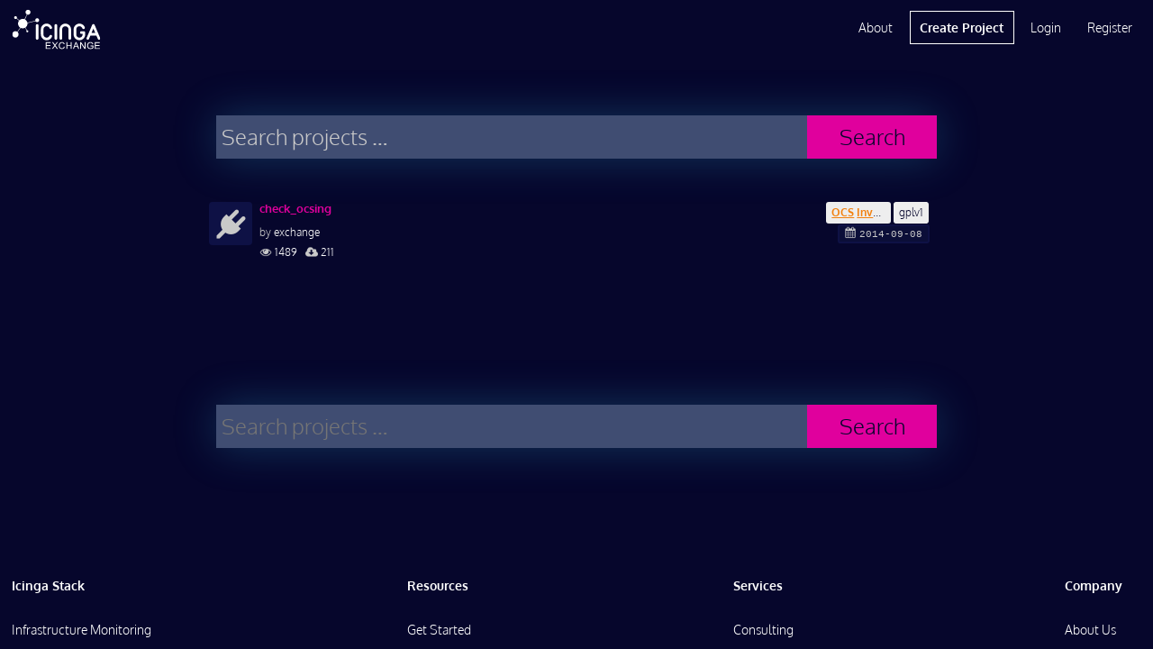

--- FILE ---
content_type: text/html; charset=UTF-8
request_url: https://exchange.icinga.com/search?q=tags%3A%22OCS%20Inventory%20Team%22
body_size: 3380
content:
<!DOCTYPE html>
<!--[if lt IE 7]>
<html class="no-js lt-ie9 lt-ie8 lt-ie7 exchange" lang="en-US"> <![endif]-->
<!--[if IE 7]>
<html class="no-js lt-ie9 lt-ie8 exchange" lang="en-US"> <![endif]-->
<!--[if IE 8]>
<html class="no-js lt-ie9 ie8 exchange" lang="en-US"> <![endif]-->
<!--[if gt IE 8]><!-->
<html class="no-js exchange" lang="en-US"> <!--<![endif]-->
<head>
    <meta charset="utf-8">
    <meta http-equiv="X-UA-Compatible" content="IE=edge,chrome=1">
    <meta http-equiv="cleartype" content="on">
    <title>Icinga Exchange</title>
          <meta name="robots" content="noindex,follow">
      <meta name="viewport" content="width=device-width, initial-scale=1.0, maximum-scale=1.0, user-scalable=no">
    <meta name="format-detection" content="telephone=no">
    <meta name="apple-mobile-web-app-capable" content="yes">
    <meta name="application-name" content="Icinga Exchange">
    <meta name="apple-mobile-web-app-title" content="Icinga Exchange">
      <base href="https://exchange.icinga.com">
    <script type="text/javascript">
        (function() {
            var html = document.getElementsByTagName('html')[0];
            html.className = html.className.replace(/no-js/, 'js');
        }());
    </script>
        <!-- Google Analytics -->
    <script async src="https://www.googletagmanager.com/gtag/js?id=G-0ZM61HMWJZ" type="text/plain" data-category="analytics" data-service="ga"></script>
    <script type="text/plain" data-category="analytics" data-service="ga">
      window.dataLayer = window.dataLayer || [];
      function gtag(){dataLayer.push(arguments);}
      gtag('js', new Date());
    
      gtag('config', 'G-0ZM61HMWJZ');
    </script>
    <!-- End Google Analytics -->
      <!--<link href="//fonts.googleapis.com/css?family=Open+Sans:400,400i,600,700,800" rel="stylesheet">-->
    <link rel="stylesheet" href="/css/icinga.min.css" media="all" type="text/css">
    <link rel="icon" href="/img/fav/cropped-icinga-favicon-512x512px-32x32.png" sizes="32x32" />
    <link rel="icon" href="/img/fav/cropped-icinga-favicon-512x512px-192x192.png" sizes="192x192" />
    <link rel="apple-touch-icon-precomposed" href="/img/fav/cropped-icinga-favicon-512x512px-180x180.png" />
    <meta name="msapplication-TileImage" content="/img/fav/cropped-icinga-favicon-512x512px-270x270.png" />
      </head>
<body id="body" class="loading">
    <pre id="responsive-debug"></pre>
    <div id="layout" class="exchange default-layout">
        <div id="header" class="reset exchange black">
    
<ul role="alert" id="notifications"></ul>

<div class="wrap">
    <a href="/" class="header-logo"></a>
    <div id="mobile-navigation">
        <button id="mobile-menu-button" class="link-button"><i  aria-hidden="true" class="icon-menu"></i></button>
        <ul class="main-nav">
                    <li><a href="/login" rel="nofollow">Login</a></li>
            <li><a href="/register" rel="nofollow">Register</a></li>
            </div>
    <div id="desktop-navigation">
        <ul class="main-nav">
            <li><a href="/about">About</a></li>
            <li class="primary"><a href="/new" rel="nofollow">Create Project</a></li>
                    <li><a href="/login" rel="nofollow">Login</a></li>
            <li><a href="/register" rel="nofollow">Register</a></li>
                </ul>
    </div>
</div></div>
<div id="main" class="reset exchange" role="main">
    <div id="col1"
         class="container icinga-module module-exchange"
                 data-icinga-module="exchange"
                 data-icinga-url="/search?q=tags%3A%22OCS%20Inventory%20Team%22"
                  style="display: block">
        <div class="no-hero"></div>
<div class="wrap">
    <form id="main-search" method="GET" class="search result-search" action="/search">
    <div class="control-group">
        <div id="terms" class="terms"></div>
        <input name="q" type="hidden" disabled="disabled" id="search-terms">
        <input type="text"
               name="q"
               required
               placeholder="Search projects …"
               class="autofocus input-search"
               id="search-input"
               autocomplete="off"
               data-term-completion
               data-term-container="#terms"
               data-term-input="#search-terms"
               data-term-suggestions="#suggestions"
               data-reverse-term='(tags|category):"(.+)"'
               data-term-splitter="((\w+:)?([^\s&quot;']+|&quot;([^&quot;]*)&quot;|'([^']*)'))"
               data-suggest-url="/search/complete?_disableLayout=1">
    </div>
    <button class="button-search">Search</button>
    <div id="suggestions" class="suggestions"></div>
</form>
    <div id="search-result-wrapper">
        <ul class="project-list ">
    <li class="category-plugins">
        <div class="entry-content">
                    <div class="lfloat thumbnail-wrapper small placeholder">
                <img src="/img/icons/category-placeholder-plugins.png"
                     alt="Plugins"
                     title="Plugins">
            </div>
                    <div class="info-wrapper">
                            <ul class="tags rfloat clearfix">
                                                                      <li class="text-ellipsis"><a href="/search?q=tags%3A%22OCS%20Inventory%20Team%22" class="tag text-ellipsis"><span class="search-highlight">OCS</span> <span class="search-highlight">Inventory</span> <span class="search-highlight">Team</span></a></li>
                                                                                                          <li class="text-ellipsis"><a href="/search?q=tags%3A%22gplv1%22" class="tag text-ellipsis">gplv1</a></li>
                                              </ul>
                            <h4><a href="/exchange/check_ocsing" class="text-ellipsis">check_ocsing</a></h4>
                <div class="release-tag rfloat clearfix">
                    <span>
                        <i title="Latest Release" class="icon icon-calendar"></i>
                                              <time datetime="2014-09-08 09:44:03">
                            2014-09-08                        </time>
                                          </span>
                </div>
                <div class="author">
                    <span class="gray">by</span>&nbsp;<a href="/exchange">exchange</a>                </div>
                                <div class="meta">
                    <span>
                        <i title="Views" class="icon icon-eye"></i>
                        1489                    </span>
                    <span>
                        <i title="Downloads" class="icon icon-cloud-download"></i>
                        211                    </span>
                </div>
            </div>
        </div>
    </li>
</ul>
<div class="project-paginator clearfix"></div>
    </div>
</div>
    </div>
</div>
<div id="footer" class="reset exchange">
    <div class="wrap">
    <form id="footer-search" action="/search" method="GET" class="search">
        <div class="control-group">
            <div id="footer-terms" class="terms"></div>
            <input name="q" type="hidden" disabled="disabled" id="footer-search-terms">
            <input type="text"
                   name="q"
                   required
                   placeholder="Search projects …"
                   class="input-search"
                   id="footer-search-input"
                   autocomplete="off"
                   data-term-completion
                   data-term-container="#footer-terms"
                   data-term-input="#footer-search-terms"
                   data-term-suggestions="#footer-suggestions"
                   data-suggest-url="/search/complete?_disableLayout=1">
        </div>
        <button class="button-search">Search</button>
        <div id="footer-suggestions" class="suggestions"></div>
    </form>
</div>
<div class="wrap">
    <div class="link-columns">
        <div>
            <ul>
                <li><strong>Icinga Stack</strong></li>
                <li><a href="https://icinga.com/products/infrastructure-monitoring">Infrastructure Monitoring</a></li>
                <li><a href="https://icinga.com/products/automation">Monitoring Automation</a></li>
                <li><a href="https://icinga.com/products/cloud-monitoring">Cloud Monitoring</a></li>
                <li><a href="https://icinga.com/products/metrics-logs">Metrics &amp; Logs</a></li>
                <li><a href="https://icinga.com/products/notifications">Notifications</a></li>
                <li><a href="https://icinga.com/products/analytics">Analytics</a></li>
                <li><a href="https://icinga.com/products/integrations">Icinga Integrations</a></li>
            </ul>
        </div>
        <div>
            <ul>
                <li><strong>Resources</strong></li>
                <li><a href="https://icinga.com/get-started">Get Started</a></li>
                <li><a href="https://icinga.com/docs">Docs</a></li>
                <li><a href="https://icinga.com/blog">Blog</a></li>
                <li><a href="https://icinga.com/community">Community</a></li>
                <li><a href="https://icinga.com/company/customers">Case Studies</a></li>
                <li><a href="https://icinga.com/company/newsletter">Newsletter</a></li>
            </ul>
        </div>
        <div>
            <ul>
                <li><strong>Services</strong></li>
                <li><a href="https://icinga.com/services/consulting-services">Consulting</a></li>
                <li><a href="https://icinga.com/services/trainings">Trainings</a></li>
                <li><a href="https://icinga.com/services/support">Support</a></li>
                <li><a href="https://icinga.com/subscriptions">Subscriptions</a></li>
                <li class="sub-header"><strong>Connect</strong></li>
                <li><a href="https://community.icinga.com">Forum</a></li>
                <li><a href="https://github.com/Icinga">GitHub</a></li>
            </ul>
        </div>
        <div>
            <ul>
                <li><strong>Company</strong></li>
                <li><a href="https://icinga.com/company">About Us</a></li>
                <li><a href="https://icinga.com/company/partners">Partners</a></li>
                <li><a href="https://icinga.com/company/press-media">Press &amp; Media</a></li>
                <li><a href="https://icinga.com/company/contact">Contact Us</a></li>
            </ul>
        </div>
    </div>
    <div class="legal-stuff">
        <ul>
            <li><a href="https://icinga.com/about/imprint">Imprint</a></li>
            <li><a href="https://icinga.com/about/privacy-policy">Privacy Policy</a></li>
            <li><a href="/terms">Terms of Use</a></li>
        </ul>
        <p>© 2009 - 2026 Icinga GmbH</p>
        <ul>
            <li><a href="https://www.facebook.com/icinga" title="Follow on Facebook" target="_blank"><i class="facebook" aria-label="Facebook"></i></a></li>
            <li><a href="https://www.youtube.com/icinga" title="Follow on Youtube" target="_blank"><i class="youtube" aria-label="Youtube"></i></a></li>
            <li><a href="https://www.linkedin.com/company/icinga/" title="Follow on LinkedIn" target="_blank"><i class="linkedin" aria-label="LinkedIn"></i></a></li>
            <li><a href="https://www.icinga.com/feed" title="Follow on RSS"><i class="rss" aria-label="RSS"></i></a></li>
        </ul>
    </div>
    <img src="/img/icinga-logo-icon-inverted-512.png" class="footer-logo" alt="icinga-logo">
</div>
</div>
    </div>
    <script type="text/javascript">
        (function() {
            if (document.defaultView && document.defaultView.getComputedStyle) {
                var matched;
                var html = document.getElementsByTagName('html')[0];
                var element = document.getElementById('layout');
                var name = document.defaultView
                    .getComputedStyle(html)['font-family']
                    .replace(/['",]/g, '');

                if (null !== (matched = name.match(/^([a-z]+)-layout$/))) {
                    element.className = element.className.replace('default-layout', name);
                    if ('object' === typeof window.console) {
                        window.console.log('Setting initial layout to ' + name);
                    }
                }
            }
        }());
    </script>
    <!--[if lt IE 10]>
    <iframe id="fileupload-frame-target" name="fileupload-frame-target"></iframe>
    <![endif]-->
    <!--[if IE 8]>
    <script type="text/javascript" src="/js/icinga.ie8.js"></script>
    <![endif]-->
    <!--[if gt IE 8]><!-->
    <script type="text/javascript" src="/js/icinga.min.js"></script>
    <!--<![endif]-->
    <script type="text/javascript">
        window.name = 'Icinga-mziprjfkswxu';
        var icinga = new Icinga({
            baseUrl: '/'
        });
    </script>
</body>
</html>
